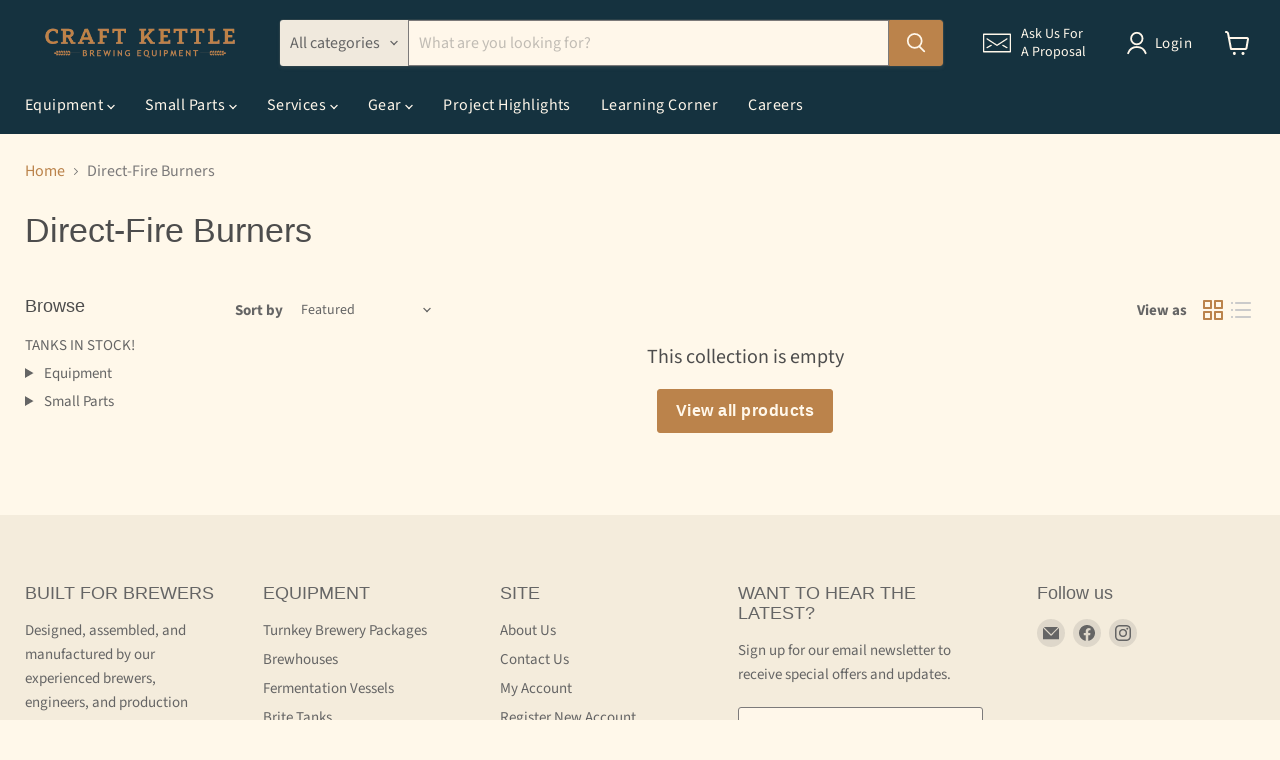

--- FILE ---
content_type: text/css
request_url: https://craftkettle.com/cdn/shop/t/54/assets/zoho-lightbox.css?v=31888575363211109211765834723
body_size: -203
content:
.zf_lB_Dimmer_927995{position:fixed;top:0;left:0;right:0;bottom:0;background:#000;opacity:.8;z-index:10000000}.zf_lB_Container_927995{position:fixed;margin:0 -50% 0 0;padding:0;height:639px;width:70%;top:50%;left:50%;transform:translate(-50%,-50%);border:7px solid none;max-height:calc(100% - 60px);z-index:999999}p{margin-bottom:10px}.zf_lB_Wrapper_927995{position:fixed;top:50%;left:50%;margin-left:0;margin-top:-180px;z-index:10000001}.zf_main_id_927995{height:calc(100% + -0px);display:flex;overflow-y:auto;overflow-x:hidden}.zf_lb_closeform_927995{position:absolute;left:calc(50% + 290px);background:#2f2e2e;padding:0;border-radius:50%;width:34px;height:34px;top:-15px;cursor:pointer;border:2px solid #d9d9d9}.zf_lb_closeform_927995:before,.zf_lb_closeform_927995:after{position:absolute;left:15px;content:" ";height:19px;width:2px;top:6px;background-color:#f7f7f7}.zf_lb_closeform_927995:before{transform:rotate(45deg)}.zf_lb_closeform_927995:after{transform:rotate(-45deg)}.fadeIn{-webkit-animation-name:fadeIn;animation-name:fadeIn;-webkit-animation-duration:1s;animation-duration:1s;-webkit-animation-fill-mode:both;animation-fill-mode:both;display:block!important}@-webkit-keyframes fadeIn{0%{opacity:0}to{opacity:1}}@keyframes fadeIn{0%{opacity:0}to{opacity:1}}@media screen and (min-device-width: 10px) and (max-device-width: 380px){.zf_lB_Container_927995{width:270px!important}}@media screen and (min-device-width: 360px) and (max-device-width: 480px){.zf_lB_Container_927995{width:300px!important}}@media screen and (min-device-width: 440px) and (max-device-width: 500px){.zf_lB_Container_927995{width:380px!important}}@media only screen and (min-width:500px) and (max-width:600px){.zf_lB_Container_927995{width:450px}}@media only screen and (min-width:601px) and (max-width:700px){.zf_lB_Container_927995{width:540px}}@media only screen and (min-width:700px) and (max-width:800px){.zf_lB_Container_927995{width:650px}}@media screen and (min-device-width: 801px) and (max-device-width: 1268px){.zf_lB_Container_927995{width:750px!important}}
/*# sourceMappingURL=/cdn/shop/t/54/assets/zoho-lightbox.css.map?v=31888575363211109211765834723 */
